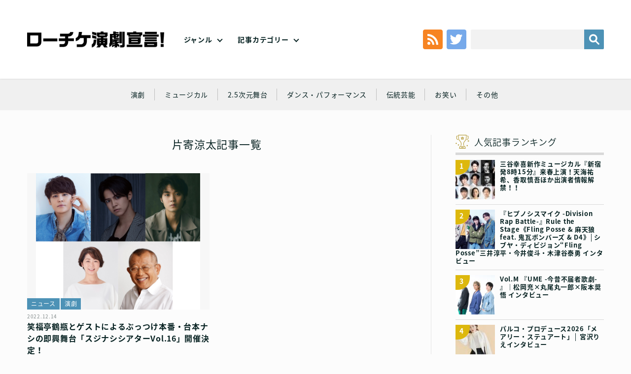

--- FILE ---
content_type: text/html; charset=UTF-8
request_url: https://engekisengen.com/genre/tag/%E7%89%87%E5%AF%84%E6%B6%BC%E5%A4%AA/
body_size: 12817
content:
<!doctype html>
<!--[if lt IE 7]><html dir="ltr" lang="ja" prefix="og: https://ogp.me/ns#" class="no-js lt-ie9 lt-ie8 lt-ie7"><![endif]-->
<!--[if (IE 7)&!(IEMobile)]><html dir="ltr" lang="ja" prefix="og: https://ogp.me/ns#" class="no-js lt-ie9 lt-ie8"><![endif]-->
<!--[if (IE 8)&!(IEMobile)]><html dir="ltr" lang="ja" prefix="og: https://ogp.me/ns#" class="no-js lt-ie9"><![endif]-->
<!--[if gt IE 8]><!--> <html dir="ltr" lang="ja" prefix="og: https://ogp.me/ns#" class="no-js no-svg" xmlns="http://www.w3.org/1999/xhtml" xmlns:og="http://opengraphprotocol.org/schema/" xmlns:fb="http://www.facebook.com/2008/fbml"><!--<![endif]-->
<head>
	
	<!-- Google tag (gtag.js) --> <script async src="https://www.googletagmanager.com/gtag/js?id=G-4RG381K2K6"></script> <script>   window.dataLayer = window.dataLayer || [];   function gtag(){dataLayer.push(arguments);}   gtag('js', new Date());   gtag('config', 'G-4RG381K2K6'); </script>
	
<meta charset="utf-8">
<meta http-equiv="x-ua-compatible" content="ie=edge">
<!-- Mobile -->
<meta name="HandheldFriendly" content="True">
<meta name="MobileOptimized" content="320">
<meta name="viewport" content="width=device-width,initial-scale=1,maximum-scale=1,user-scalable=0" id="viewport">
<!--[if lt IE 9]>
  <script src="https://engekisengen.com/wp-content/themes/engeki/js/html5shiv.js"></script>
  <script src="http://html5shiv.googlecode.com/svn/trunk/html5.js"></script>
  <script src="http://ie7-js.googlecode.com/svn/version/2.1(beta4)/IE9.js"></script>
  <script src="https://css3-mediaqueries-js.googlecode.com/svn/trunk/css3-mediaqueries.js"></script>
  <script src="//api.html5media.info/1.1.8/html5media.min.js"></script>
<![endif]-->
<!--
	Favicons
	http://realfavicongenerator.net/
-->
<!-- <link rel="shortcut icon" href="https://engekisengen.com/wp-content/themes/engeki/img/favicon/favicon.ico">
<link rel="apple-touch-icon" sizes="180x180" href="https://engekisengen.com/wp-content/themes/engeki/img/favicons/apple-touch-icon.png">
<link rel="icon" type="image/png" sizes="32x32" href="https://engekisengen.com/wp-content/themes/engeki/img/favicons/favicon-32x32.png">
<link rel="icon" type="image/png" sizes="16x16" href="https://engekisengen.com/wp-content/themes/engeki/img/favicons/favicon-16x16.png">
<link rel="manifest" href="https://engekisengen.com/wp-content/themes/engeki/img/favicons/manifest.json">
<link rel="mask-icon" href="https://engekisengen.com/wp-content/themes/engeki/img/favicons/safari-pinned-tab.svg" color="#000">
<meta name="msapplication-TileColor" content="#000">
<meta name="msapplication-TileImage" content="https://engekisengen.com/wp-content/themes/engeki/img/favicons/mstile-150x150.png">
<meta name="theme-color" content="#000"> -->
<!-- CSS & Web Font -->
<link href="https://fonts.googleapis.com/earlyaccess/notosansjapanese.css" rel="stylesheet" />
<link href="https://engekisengen.com/wp-content/themes/engeki/css/normalize.css" rel="stylesheet" type="text/css">
<link href="https://engekisengen.com/wp-content/themes/engeki/css/animate.css" rel="stylesheet" type="text/css">
<link href="https://engekisengen.com/wp-content/themes/engeki/style.css" rel="stylesheet" type="text/css">
<!-- Other -->
<link rel="pingback" href="https://engekisengen.com/xmlrpc.php">
<!--
	jQuery
	Get the latest version at…
	File: https://jquery.com/download/
	CDN: https://code.jquery.com/
	All versions: https://code.jquery.com/jquery/
-->
<script src="https://code.jquery.com/jquery-3.3.1.min.js"></script>
<script src="https://code.jquery.com/jquery-migrate-3.0.0.min.js"></script>
<script>window.jQuery || document.write('<script src="https://engekisengen.com/wp-content/themes/engeki/js/jquery-3.3.1.min.js"><\/script>')</script>
<script> if (typeof jQuery.migrateWarnings == 'undefined') document.write('<script src="/vendor/js/jquery-migrate-3.0.0.min.js"><\/script>')</script>
<script>
	// Multi-version handling
	var jQuery3 = jQuery.noConflict(true);
</script>
<title>片寄涼太 | ローチケ演劇宣言！</title>
	<style>img:is([sizes="auto" i], [sizes^="auto," i]) { contain-intrinsic-size: 3000px 1500px }</style>
	
		<!-- All in One SEO 4.5.5 - aioseo.com -->
		<meta name="robots" content="max-image-preview:large" />
		<link rel="canonical" href="https://engekisengen.com/genre/tag/%E7%89%87%E5%AF%84%E6%B6%BC%E5%A4%AA/" />
		<meta name="generator" content="All in One SEO (AIOSEO) 4.5.5" />
		<meta name="google" content="nositelinkssearchbox" />
		<script type="application/ld+json" class="aioseo-schema">
			{"@context":"https:\/\/schema.org","@graph":[{"@type":"BreadcrumbList","@id":"https:\/\/engekisengen.com\/genre\/tag\/%E7%89%87%E5%AF%84%E6%B6%BC%E5%A4%AA\/#breadcrumblist","itemListElement":[{"@type":"ListItem","@id":"https:\/\/engekisengen.com\/#listItem","position":1,"name":"\u5bb6","item":"https:\/\/engekisengen.com\/","nextItem":"https:\/\/engekisengen.com\/genre\/tag\/%e7%89%87%e5%af%84%e6%b6%bc%e5%a4%aa\/#listItem"},{"@type":"ListItem","@id":"https:\/\/engekisengen.com\/genre\/tag\/%e7%89%87%e5%af%84%e6%b6%bc%e5%a4%aa\/#listItem","position":2,"name":"\u7247\u5bc4\u6dbc\u592a","previousItem":"https:\/\/engekisengen.com\/#listItem"}]},{"@type":"CollectionPage","@id":"https:\/\/engekisengen.com\/genre\/tag\/%E7%89%87%E5%AF%84%E6%B6%BC%E5%A4%AA\/#collectionpage","url":"https:\/\/engekisengen.com\/genre\/tag\/%E7%89%87%E5%AF%84%E6%B6%BC%E5%A4%AA\/","name":"\u7247\u5bc4\u6dbc\u592a | \u30ed\u30fc\u30c1\u30b1\u6f14\u5287\u5ba3\u8a00\uff01","inLanguage":"ja","isPartOf":{"@id":"https:\/\/engekisengen.com\/#website"},"breadcrumb":{"@id":"https:\/\/engekisengen.com\/genre\/tag\/%E7%89%87%E5%AF%84%E6%B6%BC%E5%A4%AA\/#breadcrumblist"}},{"@type":"Organization","@id":"https:\/\/engekisengen.com\/#organization","name":"\u30ed\u30fc\u30c1\u30b1\u6f14\u5287\u5ba3\u8a00\uff01","url":"https:\/\/engekisengen.com\/"},{"@type":"WebSite","@id":"https:\/\/engekisengen.com\/#website","url":"https:\/\/engekisengen.com\/","name":"\u30ed\u30fc\u30c1\u30b1\u6f14\u5287\u5ba3\u8a00\uff01","description":"Just another WordPress site","inLanguage":"ja","publisher":{"@id":"https:\/\/engekisengen.com\/#organization"}}]}
		</script>
		<!-- All in One SEO -->

<link rel='dns-prefetch' href='//static.addtoany.com' />
<link rel="alternate" type="application/rss+xml" title="ローチケ演劇宣言！ &raquo; フィード" href="https://engekisengen.com/feed/" />
<link rel="alternate" type="application/rss+xml" title="ローチケ演劇宣言！ &raquo; コメントフィード" href="https://engekisengen.com/comments/feed/" />
<link rel="alternate" type="application/rss+xml" title="ローチケ演劇宣言！ &raquo; 片寄涼太 タグのフィード" href="https://engekisengen.com/genre/tag/%e7%89%87%e5%af%84%e6%b6%bc%e5%a4%aa/feed/" />
<script type="text/javascript">
/* <![CDATA[ */
window._wpemojiSettings = {"baseUrl":"https:\/\/s.w.org\/images\/core\/emoji\/15.0.3\/72x72\/","ext":".png","svgUrl":"https:\/\/s.w.org\/images\/core\/emoji\/15.0.3\/svg\/","svgExt":".svg","source":{"concatemoji":"https:\/\/engekisengen.com\/wp-includes\/js\/wp-emoji-release.min.js?ver=6.7.1"}};
/*! This file is auto-generated */
!function(i,n){var o,s,e;function c(e){try{var t={supportTests:e,timestamp:(new Date).valueOf()};sessionStorage.setItem(o,JSON.stringify(t))}catch(e){}}function p(e,t,n){e.clearRect(0,0,e.canvas.width,e.canvas.height),e.fillText(t,0,0);var t=new Uint32Array(e.getImageData(0,0,e.canvas.width,e.canvas.height).data),r=(e.clearRect(0,0,e.canvas.width,e.canvas.height),e.fillText(n,0,0),new Uint32Array(e.getImageData(0,0,e.canvas.width,e.canvas.height).data));return t.every(function(e,t){return e===r[t]})}function u(e,t,n){switch(t){case"flag":return n(e,"\ud83c\udff3\ufe0f\u200d\u26a7\ufe0f","\ud83c\udff3\ufe0f\u200b\u26a7\ufe0f")?!1:!n(e,"\ud83c\uddfa\ud83c\uddf3","\ud83c\uddfa\u200b\ud83c\uddf3")&&!n(e,"\ud83c\udff4\udb40\udc67\udb40\udc62\udb40\udc65\udb40\udc6e\udb40\udc67\udb40\udc7f","\ud83c\udff4\u200b\udb40\udc67\u200b\udb40\udc62\u200b\udb40\udc65\u200b\udb40\udc6e\u200b\udb40\udc67\u200b\udb40\udc7f");case"emoji":return!n(e,"\ud83d\udc26\u200d\u2b1b","\ud83d\udc26\u200b\u2b1b")}return!1}function f(e,t,n){var r="undefined"!=typeof WorkerGlobalScope&&self instanceof WorkerGlobalScope?new OffscreenCanvas(300,150):i.createElement("canvas"),a=r.getContext("2d",{willReadFrequently:!0}),o=(a.textBaseline="top",a.font="600 32px Arial",{});return e.forEach(function(e){o[e]=t(a,e,n)}),o}function t(e){var t=i.createElement("script");t.src=e,t.defer=!0,i.head.appendChild(t)}"undefined"!=typeof Promise&&(o="wpEmojiSettingsSupports",s=["flag","emoji"],n.supports={everything:!0,everythingExceptFlag:!0},e=new Promise(function(e){i.addEventListener("DOMContentLoaded",e,{once:!0})}),new Promise(function(t){var n=function(){try{var e=JSON.parse(sessionStorage.getItem(o));if("object"==typeof e&&"number"==typeof e.timestamp&&(new Date).valueOf()<e.timestamp+604800&&"object"==typeof e.supportTests)return e.supportTests}catch(e){}return null}();if(!n){if("undefined"!=typeof Worker&&"undefined"!=typeof OffscreenCanvas&&"undefined"!=typeof URL&&URL.createObjectURL&&"undefined"!=typeof Blob)try{var e="postMessage("+f.toString()+"("+[JSON.stringify(s),u.toString(),p.toString()].join(",")+"));",r=new Blob([e],{type:"text/javascript"}),a=new Worker(URL.createObjectURL(r),{name:"wpTestEmojiSupports"});return void(a.onmessage=function(e){c(n=e.data),a.terminate(),t(n)})}catch(e){}c(n=f(s,u,p))}t(n)}).then(function(e){for(var t in e)n.supports[t]=e[t],n.supports.everything=n.supports.everything&&n.supports[t],"flag"!==t&&(n.supports.everythingExceptFlag=n.supports.everythingExceptFlag&&n.supports[t]);n.supports.everythingExceptFlag=n.supports.everythingExceptFlag&&!n.supports.flag,n.DOMReady=!1,n.readyCallback=function(){n.DOMReady=!0}}).then(function(){return e}).then(function(){var e;n.supports.everything||(n.readyCallback(),(e=n.source||{}).concatemoji?t(e.concatemoji):e.wpemoji&&e.twemoji&&(t(e.twemoji),t(e.wpemoji)))}))}((window,document),window._wpemojiSettings);
/* ]]> */
</script>
<style id='wp-emoji-styles-inline-css' type='text/css'>

	img.wp-smiley, img.emoji {
		display: inline !important;
		border: none !important;
		box-shadow: none !important;
		height: 1em !important;
		width: 1em !important;
		margin: 0 0.07em !important;
		vertical-align: -0.1em !important;
		background: none !important;
		padding: 0 !important;
	}
</style>
<link rel='stylesheet' id='wp-block-library-css' href='https://engekisengen.com/wp-includes/css/dist/block-library/style.min.css?ver=6.7.1' type='text/css' media='all' />
<link rel='stylesheet' id='liquid-block-speech-css' href='https://engekisengen.com/wp-content/plugins/liquid-speech-balloon/css/block.css?ver=6.7.1' type='text/css' media='all' />
<style id='classic-theme-styles-inline-css' type='text/css'>
/*! This file is auto-generated */
.wp-block-button__link{color:#fff;background-color:#32373c;border-radius:9999px;box-shadow:none;text-decoration:none;padding:calc(.667em + 2px) calc(1.333em + 2px);font-size:1.125em}.wp-block-file__button{background:#32373c;color:#fff;text-decoration:none}
</style>
<style id='global-styles-inline-css' type='text/css'>
:root{--wp--preset--aspect-ratio--square: 1;--wp--preset--aspect-ratio--4-3: 4/3;--wp--preset--aspect-ratio--3-4: 3/4;--wp--preset--aspect-ratio--3-2: 3/2;--wp--preset--aspect-ratio--2-3: 2/3;--wp--preset--aspect-ratio--16-9: 16/9;--wp--preset--aspect-ratio--9-16: 9/16;--wp--preset--color--black: #000000;--wp--preset--color--cyan-bluish-gray: #abb8c3;--wp--preset--color--white: #ffffff;--wp--preset--color--pale-pink: #f78da7;--wp--preset--color--vivid-red: #cf2e2e;--wp--preset--color--luminous-vivid-orange: #ff6900;--wp--preset--color--luminous-vivid-amber: #fcb900;--wp--preset--color--light-green-cyan: #7bdcb5;--wp--preset--color--vivid-green-cyan: #00d084;--wp--preset--color--pale-cyan-blue: #8ed1fc;--wp--preset--color--vivid-cyan-blue: #0693e3;--wp--preset--color--vivid-purple: #9b51e0;--wp--preset--gradient--vivid-cyan-blue-to-vivid-purple: linear-gradient(135deg,rgba(6,147,227,1) 0%,rgb(155,81,224) 100%);--wp--preset--gradient--light-green-cyan-to-vivid-green-cyan: linear-gradient(135deg,rgb(122,220,180) 0%,rgb(0,208,130) 100%);--wp--preset--gradient--luminous-vivid-amber-to-luminous-vivid-orange: linear-gradient(135deg,rgba(252,185,0,1) 0%,rgba(255,105,0,1) 100%);--wp--preset--gradient--luminous-vivid-orange-to-vivid-red: linear-gradient(135deg,rgba(255,105,0,1) 0%,rgb(207,46,46) 100%);--wp--preset--gradient--very-light-gray-to-cyan-bluish-gray: linear-gradient(135deg,rgb(238,238,238) 0%,rgb(169,184,195) 100%);--wp--preset--gradient--cool-to-warm-spectrum: linear-gradient(135deg,rgb(74,234,220) 0%,rgb(151,120,209) 20%,rgb(207,42,186) 40%,rgb(238,44,130) 60%,rgb(251,105,98) 80%,rgb(254,248,76) 100%);--wp--preset--gradient--blush-light-purple: linear-gradient(135deg,rgb(255,206,236) 0%,rgb(152,150,240) 100%);--wp--preset--gradient--blush-bordeaux: linear-gradient(135deg,rgb(254,205,165) 0%,rgb(254,45,45) 50%,rgb(107,0,62) 100%);--wp--preset--gradient--luminous-dusk: linear-gradient(135deg,rgb(255,203,112) 0%,rgb(199,81,192) 50%,rgb(65,88,208) 100%);--wp--preset--gradient--pale-ocean: linear-gradient(135deg,rgb(255,245,203) 0%,rgb(182,227,212) 50%,rgb(51,167,181) 100%);--wp--preset--gradient--electric-grass: linear-gradient(135deg,rgb(202,248,128) 0%,rgb(113,206,126) 100%);--wp--preset--gradient--midnight: linear-gradient(135deg,rgb(2,3,129) 0%,rgb(40,116,252) 100%);--wp--preset--font-size--small: 13px;--wp--preset--font-size--medium: 20px;--wp--preset--font-size--large: 36px;--wp--preset--font-size--x-large: 42px;--wp--preset--spacing--20: 0.44rem;--wp--preset--spacing--30: 0.67rem;--wp--preset--spacing--40: 1rem;--wp--preset--spacing--50: 1.5rem;--wp--preset--spacing--60: 2.25rem;--wp--preset--spacing--70: 3.38rem;--wp--preset--spacing--80: 5.06rem;--wp--preset--shadow--natural: 6px 6px 9px rgba(0, 0, 0, 0.2);--wp--preset--shadow--deep: 12px 12px 50px rgba(0, 0, 0, 0.4);--wp--preset--shadow--sharp: 6px 6px 0px rgba(0, 0, 0, 0.2);--wp--preset--shadow--outlined: 6px 6px 0px -3px rgba(255, 255, 255, 1), 6px 6px rgba(0, 0, 0, 1);--wp--preset--shadow--crisp: 6px 6px 0px rgba(0, 0, 0, 1);}:where(.is-layout-flex){gap: 0.5em;}:where(.is-layout-grid){gap: 0.5em;}body .is-layout-flex{display: flex;}.is-layout-flex{flex-wrap: wrap;align-items: center;}.is-layout-flex > :is(*, div){margin: 0;}body .is-layout-grid{display: grid;}.is-layout-grid > :is(*, div){margin: 0;}:where(.wp-block-columns.is-layout-flex){gap: 2em;}:where(.wp-block-columns.is-layout-grid){gap: 2em;}:where(.wp-block-post-template.is-layout-flex){gap: 1.25em;}:where(.wp-block-post-template.is-layout-grid){gap: 1.25em;}.has-black-color{color: var(--wp--preset--color--black) !important;}.has-cyan-bluish-gray-color{color: var(--wp--preset--color--cyan-bluish-gray) !important;}.has-white-color{color: var(--wp--preset--color--white) !important;}.has-pale-pink-color{color: var(--wp--preset--color--pale-pink) !important;}.has-vivid-red-color{color: var(--wp--preset--color--vivid-red) !important;}.has-luminous-vivid-orange-color{color: var(--wp--preset--color--luminous-vivid-orange) !important;}.has-luminous-vivid-amber-color{color: var(--wp--preset--color--luminous-vivid-amber) !important;}.has-light-green-cyan-color{color: var(--wp--preset--color--light-green-cyan) !important;}.has-vivid-green-cyan-color{color: var(--wp--preset--color--vivid-green-cyan) !important;}.has-pale-cyan-blue-color{color: var(--wp--preset--color--pale-cyan-blue) !important;}.has-vivid-cyan-blue-color{color: var(--wp--preset--color--vivid-cyan-blue) !important;}.has-vivid-purple-color{color: var(--wp--preset--color--vivid-purple) !important;}.has-black-background-color{background-color: var(--wp--preset--color--black) !important;}.has-cyan-bluish-gray-background-color{background-color: var(--wp--preset--color--cyan-bluish-gray) !important;}.has-white-background-color{background-color: var(--wp--preset--color--white) !important;}.has-pale-pink-background-color{background-color: var(--wp--preset--color--pale-pink) !important;}.has-vivid-red-background-color{background-color: var(--wp--preset--color--vivid-red) !important;}.has-luminous-vivid-orange-background-color{background-color: var(--wp--preset--color--luminous-vivid-orange) !important;}.has-luminous-vivid-amber-background-color{background-color: var(--wp--preset--color--luminous-vivid-amber) !important;}.has-light-green-cyan-background-color{background-color: var(--wp--preset--color--light-green-cyan) !important;}.has-vivid-green-cyan-background-color{background-color: var(--wp--preset--color--vivid-green-cyan) !important;}.has-pale-cyan-blue-background-color{background-color: var(--wp--preset--color--pale-cyan-blue) !important;}.has-vivid-cyan-blue-background-color{background-color: var(--wp--preset--color--vivid-cyan-blue) !important;}.has-vivid-purple-background-color{background-color: var(--wp--preset--color--vivid-purple) !important;}.has-black-border-color{border-color: var(--wp--preset--color--black) !important;}.has-cyan-bluish-gray-border-color{border-color: var(--wp--preset--color--cyan-bluish-gray) !important;}.has-white-border-color{border-color: var(--wp--preset--color--white) !important;}.has-pale-pink-border-color{border-color: var(--wp--preset--color--pale-pink) !important;}.has-vivid-red-border-color{border-color: var(--wp--preset--color--vivid-red) !important;}.has-luminous-vivid-orange-border-color{border-color: var(--wp--preset--color--luminous-vivid-orange) !important;}.has-luminous-vivid-amber-border-color{border-color: var(--wp--preset--color--luminous-vivid-amber) !important;}.has-light-green-cyan-border-color{border-color: var(--wp--preset--color--light-green-cyan) !important;}.has-vivid-green-cyan-border-color{border-color: var(--wp--preset--color--vivid-green-cyan) !important;}.has-pale-cyan-blue-border-color{border-color: var(--wp--preset--color--pale-cyan-blue) !important;}.has-vivid-cyan-blue-border-color{border-color: var(--wp--preset--color--vivid-cyan-blue) !important;}.has-vivid-purple-border-color{border-color: var(--wp--preset--color--vivid-purple) !important;}.has-vivid-cyan-blue-to-vivid-purple-gradient-background{background: var(--wp--preset--gradient--vivid-cyan-blue-to-vivid-purple) !important;}.has-light-green-cyan-to-vivid-green-cyan-gradient-background{background: var(--wp--preset--gradient--light-green-cyan-to-vivid-green-cyan) !important;}.has-luminous-vivid-amber-to-luminous-vivid-orange-gradient-background{background: var(--wp--preset--gradient--luminous-vivid-amber-to-luminous-vivid-orange) !important;}.has-luminous-vivid-orange-to-vivid-red-gradient-background{background: var(--wp--preset--gradient--luminous-vivid-orange-to-vivid-red) !important;}.has-very-light-gray-to-cyan-bluish-gray-gradient-background{background: var(--wp--preset--gradient--very-light-gray-to-cyan-bluish-gray) !important;}.has-cool-to-warm-spectrum-gradient-background{background: var(--wp--preset--gradient--cool-to-warm-spectrum) !important;}.has-blush-light-purple-gradient-background{background: var(--wp--preset--gradient--blush-light-purple) !important;}.has-blush-bordeaux-gradient-background{background: var(--wp--preset--gradient--blush-bordeaux) !important;}.has-luminous-dusk-gradient-background{background: var(--wp--preset--gradient--luminous-dusk) !important;}.has-pale-ocean-gradient-background{background: var(--wp--preset--gradient--pale-ocean) !important;}.has-electric-grass-gradient-background{background: var(--wp--preset--gradient--electric-grass) !important;}.has-midnight-gradient-background{background: var(--wp--preset--gradient--midnight) !important;}.has-small-font-size{font-size: var(--wp--preset--font-size--small) !important;}.has-medium-font-size{font-size: var(--wp--preset--font-size--medium) !important;}.has-large-font-size{font-size: var(--wp--preset--font-size--large) !important;}.has-x-large-font-size{font-size: var(--wp--preset--font-size--x-large) !important;}
:where(.wp-block-post-template.is-layout-flex){gap: 1.25em;}:where(.wp-block-post-template.is-layout-grid){gap: 1.25em;}
:where(.wp-block-columns.is-layout-flex){gap: 2em;}:where(.wp-block-columns.is-layout-grid){gap: 2em;}
:root :where(.wp-block-pullquote){font-size: 1.5em;line-height: 1.6;}
</style>
<link rel='stylesheet' id='wordpress-popular-posts-css-css' href='https://engekisengen.com/wp-content/plugins/wordpress-popular-posts/assets/css/wpp.css?ver=6.4.0' type='text/css' media='all' />
<link rel='stylesheet' id='addtoany-css' href='https://engekisengen.com/wp-content/plugins/add-to-any/addtoany.min.css?ver=1.16' type='text/css' media='all' />
<script type="text/javascript" id="addtoany-core-js-before">
/* <![CDATA[ */
window.a2a_config=window.a2a_config||{};a2a_config.callbacks=[];a2a_config.overlays=[];a2a_config.templates={};a2a_localize = {
	Share: "共有",
	Save: "ブックマーク",
	Subscribe: "購読",
	Email: "メール",
	Bookmark: "ブックマーク",
	ShowAll: "すべて表示する",
	ShowLess: "小さく表示する",
	FindServices: "サービスを探す",
	FindAnyServiceToAddTo: "追加するサービスを今すぐ探す",
	PoweredBy: "Powered by",
	ShareViaEmail: "メールでシェアする",
	SubscribeViaEmail: "メールで購読する",
	BookmarkInYourBrowser: "ブラウザにブックマーク",
	BookmarkInstructions: "このページをブックマークするには、 Ctrl+D または \u2318+D を押下。",
	AddToYourFavorites: "お気に入りに追加",
	SendFromWebOrProgram: "任意のメールアドレスまたはメールプログラムから送信",
	EmailProgram: "メールプログラム",
	More: "詳細&#8230;",
	ThanksForSharing: "共有ありがとうございます !",
	ThanksForFollowing: "フォローありがとうございます !"
};
/* ]]> */
</script>
<script type="text/javascript" async src="https://static.addtoany.com/menu/page.js" id="addtoany-core-js"></script>
<script type="text/javascript" src="https://engekisengen.com/wp-includes/js/jquery/jquery.min.js?ver=3.7.1" id="jquery-core-js"></script>
<script type="text/javascript" src="https://engekisengen.com/wp-includes/js/jquery/jquery-migrate.min.js?ver=3.4.1" id="jquery-migrate-js"></script>
<script type="text/javascript" async src="https://engekisengen.com/wp-content/plugins/add-to-any/addtoany.min.js?ver=1.1" id="addtoany-jquery-js"></script>
<script type="application/json" id="wpp-json">

{"sampling_active":0,"sampling_rate":100,"ajax_url":"https:\/\/engekisengen.com\/wp-json\/wordpress-popular-posts\/v1\/popular-posts","api_url":"https:\/\/engekisengen.com\/wp-json\/wordpress-popular-posts","ID":0,"token":"98ec06b798","lang":0,"debug":0}

</script>
<script type="text/javascript" src="https://engekisengen.com/wp-content/plugins/wordpress-popular-posts/assets/js/wpp.min.js?ver=6.4.0" id="wpp-js-js"></script>
<link rel="https://api.w.org/" href="https://engekisengen.com/wp-json/" /><link rel="alternate" title="JSON" type="application/json" href="https://engekisengen.com/wp-json/wp/v2/tags/4589" /><link rel="EditURI" type="application/rsd+xml" title="RSD" href="https://engekisengen.com/xmlrpc.php?rsd" />
<style type="text/css">.liquid-speech-balloon-00 .liquid-speech-balloon-avatar { background-image: url("https://engekisengen.com/wp-content/uploads/2022/02/toumei.png"); } .liquid-speech-balloon-01 .liquid-speech-balloon-avatar { background-image: url("https://engekisengen.com/wp-content/uploads/2022/02/thumb_shira.png"); } .liquid-speech-balloon-02 .liquid-speech-balloon-avatar { background-image: url("https://engekisengen.com/wp-content/uploads/2022/02/thumb_ozawa.png"); } .liquid-speech-balloon-03 .liquid-speech-balloon-avatar { background-image: url("https://engekisengen.com/wp-content/uploads/2022/02/thumb____.png"); } .liquid-speech-balloon-04 .liquid-speech-balloon-avatar { background-image: url("https://engekisengen.com/wp-content/uploads/2026/01/katagirimiho2.png"); } .liquid-speech-balloon-05 .liquid-speech-balloon-avatar { background-image: url("https://engekisengen.com/wp-content/uploads/2022/08/4a76b158301c98d96ad924d75ea80abd.png"); } .liquid-speech-balloon-06 .liquid-speech-balloon-avatar { background-image: url("https://engekisengen.com/wp-content/uploads/2022/02/thumb_tokunaga.png"); } .liquid-speech-balloon-07 .liquid-speech-balloon-avatar { background-image: url("https://engekisengen.com/wp-content/uploads/2022/02/thumb_kono.png"); } .liquid-speech-balloon-08 .liquid-speech-balloon-avatar { background-image: url("https://engekisengen.com/wp-content/uploads/2022/02/thumb_nakagawa.png"); } .liquid-speech-balloon-09 .liquid-speech-balloon-avatar { background-image: url("https://engekisengen.com/wp-content/uploads/2022/04/Micros.png"); } .liquid-speech-balloon-10 .liquid-speech-balloon-avatar { background-image: url("https://engekisengen.com/wp-content/uploads/2022/02/thumb__.png"); } .liquid-speech-balloon-11 .liquid-speech-balloon-avatar { background-image: url("https://engekisengen.com/wp-content/uploads/2022/02/thumb_maru.png"); } .liquid-speech-balloon-12 .liquid-speech-balloon-avatar { background-image: url("https://engekisengen.com/wp-content/uploads/2022/02/thumb_ta.png"); } .liquid-speech-balloon-13 .liquid-speech-balloon-avatar { background-image: url("https://engekisengen.com/wp-content/uploads/2022/02/thumb_yokokawa.png"); } .liquid-speech-balloon-14 .liquid-speech-balloon-avatar { background-image: url("https://engekisengen.com/wp-content/uploads/2022/02/thumb_oouchi.png"); } .liquid-speech-balloon-15 .liquid-speech-balloon-avatar { background-image: url("https://engekisengen.com/wp-content/uploads/2022/07/2cd61c210f71ca825ebc9c1aef90884c-1.png"); } .liquid-speech-balloon-16 .liquid-speech-balloon-avatar { background-image: url("https://engekisengen.com/wp-content/uploads/2022/03/yamazakikenta.png"); } .liquid-speech-balloon-17 .liquid-speech-balloon-avatar { background-image: url("https://engekisengen.com/wp-content/uploads/2022/04/iwamura.png"); } .liquid-speech-balloon-18 .liquid-speech-balloon-avatar { background-image: url("https://engekisengen.com/wp-content/uploads/2025/01/3da91e373a1d5f5ed112510c9f311967.jpg"); } .liquid-speech-balloon-19 .liquid-speech-balloon-avatar { background-image: url("https://engekisengen.com/wp-content/uploads/2022/11/79c48a9b277caafbbb8975c34885c8cb.jpg"); } .liquid-speech-balloon-20 .liquid-speech-balloon-avatar { background-image: url("https://engekisengen.com/wp-content/uploads/2023/01/e43536bf3f028f13c472819df1daf507.png"); } .liquid-speech-balloon-21 .liquid-speech-balloon-avatar { background-image: url("https://engekisengen.com/wp-content/uploads/2023/04/d3039070-e406-47b9-983f-91c383b7a426.jpg"); } .liquid-speech-balloon-22 .liquid-speech-balloon-avatar { background-image: url("https://engekisengen.com/wp-content/uploads/2023/07/igita01.jpg"); } .liquid-speech-balloon-23 .liquid-speech-balloon-avatar { background-image: url("https://engekisengen.com/wp-content/uploads/2023/07/061385699b3ca887b4a0e9f4772dd331.jpg"); } .liquid-speech-balloon-24 .liquid-speech-balloon-avatar { background-image: url("https://engekisengen.com/wp-content/uploads/2023/07/534457e0b109cf40caf152d4607ce44a.jpg"); } .liquid-speech-balloon-25 .liquid-speech-balloon-avatar { background-image: url("https://engekisengen.com/wp-content/uploads/2023/09/dc3906fa36975677399f54888b6184b8.jpg"); } .liquid-speech-balloon-26 .liquid-speech-balloon-avatar { background-image: url("https://engekisengen.com/wp-content/uploads/2023/09/d7061221202d1bd30481986e81bdd31d.jpg"); } .liquid-speech-balloon-27 .liquid-speech-balloon-avatar { background-image: url("https://engekisengen.com/wp-content/uploads/2023/09/7a9189f5e1db645f539012921bb19c42.jpg"); } .liquid-speech-balloon-28 .liquid-speech-balloon-avatar { background-image: url("https://engekisengen.com/wp-content/uploads/2023/09/9261e2e7dd2f2dc153de8a70f894132f.jpg"); } .liquid-speech-balloon-29 .liquid-speech-balloon-avatar { background-image: url("https://engekisengen.com/wp-content/uploads/2023/12/a52c122989b1c6ee53371cb9ac4d6deb.jpg"); } .liquid-speech-balloon-30 .liquid-speech-balloon-avatar { background-image: url("https://engekisengen.com/wp-content/uploads/2024/02/71e31d897b00aaecf7782fb24cbfed7d.jpg"); } .liquid-speech-balloon-31 .liquid-speech-balloon-avatar { background-image: url("https://engekisengen.com/wp-content/uploads/2024/07/fbecf03019a75c41d6d4ebee1c95e157.jpg"); } .liquid-speech-balloon-32 .liquid-speech-balloon-avatar { background-image: url("https://engekisengen.com/wp-content/uploads/2025/03/c45a4b75da918aa8e79972fd2c8d6e26.jpg"); } .liquid-speech-balloon-33 .liquid-speech-balloon-avatar { background-image: url("https://engekisengen.com/wp-content/uploads/2025/07/ogura.jpg"); } .liquid-speech-balloon-34 .liquid-speech-balloon-avatar { background-image: url("https://engekisengen.com/wp-content/uploads/2025/07/n00.jpg"); } .liquid-speech-balloon-35 .liquid-speech-balloon-avatar { background-image: url("https://engekisengen.com/wp-content/uploads/2025/12/icon.jpg"); } .liquid-speech-balloon-36 .liquid-speech-balloon-avatar { background-image: url("https://engekisengen.com/wp-content/uploads/2025/12/4b7fa4457c81aebc894c46fbd8f086fd-2.jpg"); } .liquid-speech-balloon-01 .liquid-speech-balloon-avatar::after { content: "白"; } .liquid-speech-balloon-02 .liquid-speech-balloon-avatar::after { content: "小沢道成"; } .liquid-speech-balloon-03 .liquid-speech-balloon-avatar::after { content: "安藤玉恵"; } .liquid-speech-balloon-04 .liquid-speech-balloon-avatar::after { content: "片桐美穂"; } .liquid-speech-balloon-05 .liquid-speech-balloon-avatar::after { content: "田代明"; } .liquid-speech-balloon-06 .liquid-speech-balloon-avatar::after { content: "徳永京子"; } .liquid-speech-balloon-07 .liquid-speech-balloon-avatar::after { content: "河野桃子"; } .liquid-speech-balloon-08 .liquid-speech-balloon-avatar::after { content: "中川實穗"; } .liquid-speech-balloon-09 .liquid-speech-balloon-avatar::after { content: "古内かほ"; } .liquid-speech-balloon-10 .liquid-speech-balloon-avatar::after { content: "マロ"; } .liquid-speech-balloon-11 .liquid-speech-balloon-avatar::after { content: "まる"; } .liquid-speech-balloon-12 .liquid-speech-balloon-avatar::after { content: "た"; } .liquid-speech-balloon-13 .liquid-speech-balloon-avatar::after { content: "横川良明"; } .liquid-speech-balloon-14 .liquid-speech-balloon-avatar::after { content: "大内弓子"; } .liquid-speech-balloon-15 .liquid-speech-balloon-avatar::after { content: "日高ボブ美"; } .liquid-speech-balloon-16 .liquid-speech-balloon-avatar::after { content: "山崎健太"; } .liquid-speech-balloon-17 .liquid-speech-balloon-avatar::after { content: "岩村美佳"; } .liquid-speech-balloon-18 .liquid-speech-balloon-avatar::after { content: "東野良平"; } .liquid-speech-balloon-19 .liquid-speech-balloon-avatar::after { content: "海路"; } .liquid-speech-balloon-20 .liquid-speech-balloon-avatar::after { content: "高野ゆらこ"; } .liquid-speech-balloon-21 .liquid-speech-balloon-avatar::after { content: "萩田頌豊与"; } .liquid-speech-balloon-22 .liquid-speech-balloon-avatar::after { content: "異儀田夏葉"; } .liquid-speech-balloon-23 .liquid-speech-balloon-avatar::after { content: "釣木文恵"; } .liquid-speech-balloon-24 .liquid-speech-balloon-avatar::after { content: "井ノ口裕子"; } .liquid-speech-balloon-25 .liquid-speech-balloon-avatar::after { content: "瀬戸さおり"; } .liquid-speech-balloon-26 .liquid-speech-balloon-avatar::after { content: "菅原永二"; } .liquid-speech-balloon-27 .liquid-speech-balloon-avatar::after { content: "青柳翔"; } .liquid-speech-balloon-28 .liquid-speech-balloon-avatar::after { content: "高橋惠子"; } .liquid-speech-balloon-29 .liquid-speech-balloon-avatar::after { content: "佐久間麻由"; } .liquid-speech-balloon-30 .liquid-speech-balloon-avatar::after { content: "滑川喬樹"; } .liquid-speech-balloon-31 .liquid-speech-balloon-avatar::after { content: "野田慈伸"; } .liquid-speech-balloon-32 .liquid-speech-balloon-avatar::after { content: "吉永美和子"; } .liquid-speech-balloon-33 .liquid-speech-balloon-avatar::after { content: "尾倉ケント"; } .liquid-speech-balloon-34 .liquid-speech-balloon-avatar::after { content: "サンプル"; } .liquid-speech-balloon-35 .liquid-speech-balloon-avatar::after { content: "椎木樹人"; } .liquid-speech-balloon-36 .liquid-speech-balloon-avatar::after { content: "尾崎優人"; } </style>
            <style id="wpp-loading-animation-styles">@-webkit-keyframes bgslide{from{background-position-x:0}to{background-position-x:-200%}}@keyframes bgslide{from{background-position-x:0}to{background-position-x:-200%}}.wpp-widget-placeholder,.wpp-widget-block-placeholder,.wpp-shortcode-placeholder{margin:0 auto;width:60px;height:3px;background:#dd3737;background:linear-gradient(90deg,#dd3737 0%,#571313 10%,#dd3737 100%);background-size:200% auto;border-radius:3px;-webkit-animation:bgslide 1s infinite linear;animation:bgslide 1s infinite linear}</style>
            <link rel="icon" href="https://engekisengen.com/wp-content/uploads/2023/07/logo_230710-120x120.ico" sizes="32x32" />
<link rel="icon" href="https://engekisengen.com/wp-content/uploads/2023/07/logo_230710.ico" sizes="192x192" />
<link rel="apple-touch-icon" href="https://engekisengen.com/wp-content/uploads/2023/07/logo_230710.ico" />
<meta name="msapplication-TileImage" content="https://engekisengen.com/wp-content/uploads/2023/07/logo_230710.ico" />
		<style type="text/css" id="wp-custom-css">
			ul.sub_nav li {
    padding: 0 20px;
}

		</style>
		<link href="https://engekisengen.com/wp-content/themes/engeki/override.css" rel="stylesheet" type="text/css">

</head>
<body class="archive tag tag-4589" itemscope itemtype="http://schema.org/WebPage"  oncontextmenu="return false;">

<!--[if lt IE 8]>
	<p class="browserupgrade">You are using an <strong>outdated</strong> browser. Please <a href="http://browsehappy.com/">upgrade your browser</a> to improve your experience.</p>
<![endif]-->

<!-- Root -->
<div id="root" class="root">

	
<!-- Header -->
<header role="banner" id="header" class="header">
	<div class="inner">
		<!-- Logo -->
		<h1>
			<a href="/" class="logo"><img src="https://engekisengen.com/wp-content/themes/engeki/img/logo.png" alt=""></a>
		</h1>

		<!-- Menu Toggle -->
		<div id="nav-toggle" class="sp">
			<span></span><span></span><span></span>
		</div>
		<!-- Search Toggle -->
		<div id="search-toggle" class="sp">
			<img width="27px" src="https://engekisengen.com/wp-content/themes/engeki/img/header/search-toggle.svg" alt="検索">
		</div>

		<!-- Dropdown Navigation -->
		<nav role="navigation" id="g_nav">
			<ul id="menu-genre" class="g_nav_ul"><li id="menu-item-84" class="arrow menu-item menu-item-type-custom menu-item-object-custom menu-item-has-children menu-item-84"><a>ジャンル</a>
<ul class="sub-menu">
	<li id="menu-item-82" class="menu-item menu-item-type-taxonomy menu-item-object-genre menu-item-82"><a href="https://engekisengen.com/genre/genre/play/">演劇</a></li>
	<li id="menu-item-80" class="menu-item menu-item-type-taxonomy menu-item-object-genre menu-item-80"><a href="https://engekisengen.com/genre/genre/musical/">ミュージカル</a></li>
	<li id="menu-item-77" class="menu-item menu-item-type-taxonomy menu-item-object-genre menu-item-77"><a href="https://engekisengen.com/genre/genre/2_5d/">2.5次元舞台</a></li>
	<li id="menu-item-83" class="isLong menu-item menu-item-type-taxonomy menu-item-object-genre menu-item-83"><a href="https://engekisengen.com/genre/genre/dance-performance/">ダンス・パフォーマンス</a></li>
	<li id="menu-item-81" class="menu-item menu-item-type-taxonomy menu-item-object-genre menu-item-81"><a href="https://engekisengen.com/genre/genre/tranditional/">伝統芸能</a></li>
	<li id="menu-item-78" class="menu-item menu-item-type-taxonomy menu-item-object-genre menu-item-78"><a href="https://engekisengen.com/genre/genre/comedy/">お笑い</a></li>
	<li id="menu-item-92087" class="isLong menu-item menu-item-type-taxonomy menu-item-object-genre menu-item-92087"><a href="https://engekisengen.com/genre/genre/engekisengenbeta/">演劇宣言β版記事</a></li>
	<li id="menu-item-79" class="menu-item menu-item-type-taxonomy menu-item-object-genre menu-item-79"><a href="https://engekisengen.com/genre/genre/other/">その他</a></li>
</ul>
</li>
</ul><ul id="menu-category" class="g_nav_ul"><li id="menu-item-76" class="arrow menu-item menu-item-type-custom menu-item-object-custom menu-item-has-children menu-item-76"><a>記事カテゴリー</a>
<ul class="sub-menu">
	<li id="menu-item-73" class="menu-item menu-item-type-taxonomy menu-item-object-category menu-item-73"><a href="https://engekisengen.com/genre/category/news/">ニュース</a></li>
	<li id="menu-item-72" class="menu-item menu-item-type-taxonomy menu-item-object-category menu-item-72"><a href="https://engekisengen.com/genre/category/interview/">インタビュー</a></li>
	<li id="menu-item-75" class="menu-item menu-item-type-taxonomy menu-item-object-category menu-item-75"><a href="https://engekisengen.com/genre/category/column/">連載</a></li>
	<li id="menu-item-74" class="menu-item menu-item-type-taxonomy menu-item-object-category menu-item-74"><a href="https://engekisengen.com/genre/category/report/">レポート</a></li>
	<li id="menu-item-11523" class="menu-item menu-item-type-taxonomy menu-item-object-category menu-item-11523"><a href="https://engekisengen.com/genre/category/ticket-info/">チケット情報</a></li>
	<li id="menu-item-92088" class="menu-item menu-item-type-taxonomy menu-item-object-category menu-item-92088"><a href="https://engekisengen.com/genre/category/archive/">アーカイブ</a></li>
</ul>
</li>
</ul>			<div class="g_nav_sns">
				<a class="g_nav_sns-a" href="/feed/" target="_blank"><img width="40px" src="https://engekisengen.com/wp-content/themes/engeki/img/header/rss.svg" alt="RSS"></a>
				<a class="g_nav_sns-a" href="https://twitter.com/l_tike_stage" target="_blank"><img width="40px" src="https://engekisengen.com/wp-content/themes/engeki/img/header/twitter.svg" alt="Twitter"></a>
			</div><!-- .g_navi-sns -->
		</nav>

		<!-- Search -->
		<form id="header-form" class="header-form" role="search" method="get" action="https://engekisengen.com/">
			<a href="/feed/" target="_blank"><img src="https://engekisengen.com/wp-content/themes/engeki/img/header/rss.svg" alt="RSS"></a>
			<a href="https://twitter.com/l_tike_stage" target="_blank"><img src="https://engekisengen.com/wp-content/themes/engeki/img/header/twitter.svg" alt="Twitter"></a>
			<input type="search" name="s"><button type="submit"><img src="https://engekisengen.com/wp-content/themes/engeki/img/header/search.svg" alt="キーワード検索"></button>
			<!-- <input type="search" name="s"><input type="image" src="https://engekisengen.com/wp-content/themes/engeki/img/header/search.svg" alt="キーワード検索"> -->
		</form>

	</div><!-- .inner -->
</header>	
	<!-- Sub Navigation -->
	<nav id="sub_nav" class="wow fadeIn" data-wow-duration="1.5s">
		<ul id="menu-sub-navigation" class="sub_nav"><li id="menu-item-99" class="menu-item menu-item-type-taxonomy menu-item-object-genre menu-item-99"><a href="https://engekisengen.com/genre/genre/play/">演劇</a></li>
<li id="menu-item-97" class="menu-item menu-item-type-taxonomy menu-item-object-genre menu-item-97"><a href="https://engekisengen.com/genre/genre/musical/">ミュージカル</a></li>
<li id="menu-item-93" class="menu-item menu-item-type-taxonomy menu-item-object-genre menu-item-93"><a href="https://engekisengen.com/genre/genre/2_5d/">2.5次元舞台</a></li>
<li id="menu-item-96" class="menu-item menu-item-type-taxonomy menu-item-object-genre menu-item-96"><a href="https://engekisengen.com/genre/genre/dance-performance/">ダンス・パフォーマンス</a></li>
<li id="menu-item-98" class="menu-item menu-item-type-taxonomy menu-item-object-genre menu-item-98"><a href="https://engekisengen.com/genre/genre/tranditional/">伝統芸能</a></li>
<li id="menu-item-94" class="menu-item menu-item-type-taxonomy menu-item-object-genre menu-item-94"><a href="https://engekisengen.com/genre/genre/comedy/">お笑い</a></li>
<li id="menu-item-95" class="menu-item menu-item-type-taxonomy menu-item-object-genre menu-item-95"><a href="https://engekisengen.com/genre/genre/other/">その他</a></li>
</ul>	</nav><!-- #sub_nav -->

	<!-- Main -->
		<main id="main" class="normal" role="main">
		<div class="inner clearfix">
<div class="contents">

	<section class="post_list">
				<h2 class="headline"><span>片寄涼太記事一覧</span></h2>
		<div class="posts-row">
			
<div class="post_box wow fadeIn" data-wow-duration="1.5s">
	<div class="thumb">
		<a class="thumb-a" href="https://engekisengen.com/genre/play/48242/" title="笑福亭鶴瓶とゲストによるぶっつけ本番・台本ナシの即興舞台「スジナシシアターVol.16」開催決定！">
			<img width="770" height="641" src="https://engekisengen.com/wp-content/uploads/2022/12/20221214_suji001-770x641.png" class="attachment-large size-large wp-post-image" alt="" decoding="async" fetchpriority="high" srcset="https://engekisengen.com/wp-content/uploads/2022/12/20221214_suji001-770x641.png 770w, https://engekisengen.com/wp-content/uploads/2022/12/20221214_suji001-370x308.png 370w, https://engekisengen.com/wp-content/uploads/2022/12/20221214_suji001.png 950w" sizes="(max-width: 770px) 100vw, 770px" />		</a>
		<ul class="cat">
			<li><a href="https://engekisengen.com/genre/category/news/">ニュース</a></li><li><a href="https://engekisengen.com/genre/genre/play/">演劇</a></li>		</ul>
	</div><!-- .thumb -->
	<p class="date">2022.12.14</p>
	<h3>
		<a href="https://engekisengen.com/genre/play/48242/" title="笑福亭鶴瓶とゲストによるぶっつけ本番・台本ナシの即興舞台「スジナシシアターVol.16」開催決定！">
			笑福亭鶴瓶とゲストによるぶっつけ本番・台本ナシの即興舞台「スジナシシアターVol.16」開催決定！		</a>
	</h3>
	<p class="post_read">今回は浅草公会堂で開催！ ゲストに宮野真守、片寄涼太、磯村勇斗が決定！ 笑福亭鶴瓶とゲストが、その日…</p>
</div>		</div><!-- .posts-row -->

		
	</section>
</div><!-- .contents -->


<!-- Side Menu -->
<aside class="sidebar" role="complementary">
	<nav class="sidebar-tab-nav">
		<ul>
			<li class="sidebar-tab-btn ranking focus" data-target="0"><span>人気記事</span></li>
			<li class="sidebar-tab-btn recommend" data-target="1"><span>オススメ記事</span></li>
		</ul>
	</nav><!-- .sidebar-tab-nav -->
	<div class="sidebar-inner clearfix">
		<section id="block-2" class="widget-sect widget_block"><div class="widget popular-posts"><h2 class="headline2">人気記事ランキング</h2><div class="wpp-list">
<div class="wpp">
  <a href="https://engekisengen.com/genre/musical/119866/" target="_self"><img src="https://engekisengen.com/wp-content/uploads/wordpress-popular-posts/119866-featured-80x80.jpg" srcset="https://engekisengen.com/wp-content/uploads/wordpress-popular-posts/119866-featured-80x80.jpg, https://engekisengen.com/wp-content/uploads/wordpress-popular-posts/119866-featured-80x80@1.5x.jpg 1.5x, https://engekisengen.com/wp-content/uploads/wordpress-popular-posts/119866-featured-80x80@2x.jpg 2x, https://engekisengen.com/wp-content/uploads/wordpress-popular-posts/119866-featured-80x80@2.5x.jpg 2.5x, https://engekisengen.com/wp-content/uploads/wordpress-popular-posts/119866-featured-80x80@3x.jpg 3x" width="80" height="80" alt="" class="wpp-thumbnail wpp_featured wpp_cached_thumb" decoding="async" loading="lazy"></a>
  <h4><a href="https://engekisengen.com/genre/musical/119866/" class="wpp-post-title" target="_self">三谷幸喜新作ミュージカル『新宿発8時15分』来春上演！天海祐希、香取慎吾ほか出演者情報解禁！！</a></h4>
</div>
<div class="wpp">
  <a href="https://engekisengen.com/genre/2_5d/124451/" target="_self"><img src="https://engekisengen.com/wp-content/uploads/wordpress-popular-posts/124451-featured-80x80.jpg" srcset="https://engekisengen.com/wp-content/uploads/wordpress-popular-posts/124451-featured-80x80.jpg, https://engekisengen.com/wp-content/uploads/wordpress-popular-posts/124451-featured-80x80@1.5x.jpg 1.5x, https://engekisengen.com/wp-content/uploads/wordpress-popular-posts/124451-featured-80x80@2x.jpg 2x, https://engekisengen.com/wp-content/uploads/wordpress-popular-posts/124451-featured-80x80@2.5x.jpg 2.5x, https://engekisengen.com/wp-content/uploads/wordpress-popular-posts/124451-featured-80x80@3x.jpg 3x" width="80" height="80" alt="" class="wpp-thumbnail wpp_featured wpp_cached_thumb" decoding="async" loading="lazy"></a>
  <h4><a href="https://engekisengen.com/genre/2_5d/124451/" class="wpp-post-title" target="_self">『ヒプノシスマイク -Division Rap Battle-』Rule the Stage《Fling Posse &amp; 麻天狼 feat. 鬼瓦ボンバーズ &amp; D4》│シブヤ・ディビジョン“Fling Posse”三井淳平・今井俊斗・木津谷泰勇 インタビュー</a></h4>
</div>
<div class="wpp">
  <a href="https://engekisengen.com/genre/play/124070/" target="_self"><img src="https://engekisengen.com/wp-content/uploads/wordpress-popular-posts/124070-featured-80x80.jpg" srcset="https://engekisengen.com/wp-content/uploads/wordpress-popular-posts/124070-featured-80x80.jpg, https://engekisengen.com/wp-content/uploads/wordpress-popular-posts/124070-featured-80x80@1.5x.jpg 1.5x, https://engekisengen.com/wp-content/uploads/wordpress-popular-posts/124070-featured-80x80@2x.jpg 2x, https://engekisengen.com/wp-content/uploads/wordpress-popular-posts/124070-featured-80x80@2.5x.jpg 2.5x, https://engekisengen.com/wp-content/uploads/wordpress-popular-posts/124070-featured-80x80@3x.jpg 3x" width="80" height="80" alt="" class="wpp-thumbnail wpp_featured wpp_cached_thumb" decoding="async" loading="lazy"></a>
  <h4><a href="https://engekisengen.com/genre/play/124070/" class="wpp-post-title" target="_self">Vol.M 『UME -今昔不届者歌劇- 』｜松岡充×丸尾丸一郎×阪本奨悟 インタビュー</a></h4>
</div>
<div class="wpp">
  <a href="https://engekisengen.com/genre/play/124587/" target="_self"><img src="https://engekisengen.com/wp-content/uploads/wordpress-popular-posts/124587-featured-80x80.jpg" srcset="https://engekisengen.com/wp-content/uploads/wordpress-popular-posts/124587-featured-80x80.jpg, https://engekisengen.com/wp-content/uploads/wordpress-popular-posts/124587-featured-80x80@1.5x.jpg 1.5x, https://engekisengen.com/wp-content/uploads/wordpress-popular-posts/124587-featured-80x80@2x.jpg 2x, https://engekisengen.com/wp-content/uploads/wordpress-popular-posts/124587-featured-80x80@2.5x.jpg 2.5x, https://engekisengen.com/wp-content/uploads/wordpress-popular-posts/124587-featured-80x80@3x.jpg 3x" width="80" height="80" alt="" class="wpp-thumbnail wpp_featured wpp_cached_thumb" decoding="async" loading="lazy"></a>
  <h4><a href="https://engekisengen.com/genre/play/124587/" class="wpp-post-title" target="_self">パルコ・プロデュース2026「メアリー・ステュアート」│ 宮沢りえインタビュー</a></h4>
</div>
<div class="wpp">
  <a href="https://engekisengen.com/genre/musical/124755/" target="_self"><img src="https://engekisengen.com/wp-content/uploads/wordpress-popular-posts/124755-featured-80x80.jpg" srcset="https://engekisengen.com/wp-content/uploads/wordpress-popular-posts/124755-featured-80x80.jpg, https://engekisengen.com/wp-content/uploads/wordpress-popular-posts/124755-featured-80x80@1.5x.jpg 1.5x, https://engekisengen.com/wp-content/uploads/wordpress-popular-posts/124755-featured-80x80@2x.jpg 2x, https://engekisengen.com/wp-content/uploads/wordpress-popular-posts/124755-featured-80x80@2.5x.jpg 2.5x, https://engekisengen.com/wp-content/uploads/wordpress-popular-posts/124755-featured-80x80@3x.jpg 3x" width="80" height="80" alt="" class="wpp-thumbnail wpp_featured wpp_cached_thumb" decoding="async" loading="lazy"></a>
  <h4><a href="https://engekisengen.com/genre/musical/124755/" class="wpp-post-title" target="_self">ミュージカル『RRR』上演決定！類まれなる才能と技巧と感性が、ワイルドにぶつかり合い演劇界に劇震を巻き起こす</a></h4>
</div>

</div></div></section><section id="recommended_posts_widget-2" class="widget-sect recommended-posts"><h2 class="headline2">オススメ記事</h2>		<div class="rp">
			<picture>
				<a href="https://engekisengen.com/genre/play/124667/" title="『またここか』奥野壮×浅利陽介 インタビュー">
					<img width="150" height="150" src="https://engekisengen.com/wp-content/uploads/2026/01/main-9-150x150.jpg" class="attachment-thumbnail size-thumbnail wp-post-image" alt="" decoding="async" srcset="https://engekisengen.com/wp-content/uploads/2026/01/main-9-150x150.jpg 150w, https://engekisengen.com/wp-content/uploads/2026/01/main-9-120x120.jpg 120w" sizes="(max-width: 150px) 100vw, 150px" />				</a>
			</picture>
			<h4>
				<a href="https://engekisengen.com/genre/play/124667/" title="『またここか』奥野壮×浅利陽介 インタビュー">
					『またここか』奥野壮×浅利陽介 インタビュー				</a>
			</h4>
		</div>
		<div class="rp">
			<picture>
				<a href="https://engekisengen.com/genre/play/122517/" title="ケムリ研究室no.5『サボテンの微笑み』|ケラリーノ・サンドロヴィッチ×緒川たまき×瀬戸康史 インタビュー">
					<img width="150" height="150" src="https://engekisengen.com/wp-content/uploads/2025/12/df15a948f5407c90433dcf477a51b400-150x150.jpg" class="attachment-thumbnail size-thumbnail wp-post-image" alt="" decoding="async" srcset="https://engekisengen.com/wp-content/uploads/2025/12/df15a948f5407c90433dcf477a51b400-150x150.jpg 150w, https://engekisengen.com/wp-content/uploads/2025/12/df15a948f5407c90433dcf477a51b400-120x120.jpg 120w" sizes="(max-width: 150px) 100vw, 150px" />				</a>
			</picture>
			<h4>
				<a href="https://engekisengen.com/genre/play/122517/" title="ケムリ研究室no.5『サボテンの微笑み』|ケラリーノ・サンドロヴィッチ×緒川たまき×瀬戸康史 インタビュー">
					ケムリ研究室no.5『サボテンの微笑み』|ケラリーノ・サンドロヴィッチ×緒川たまき×瀬戸康史 インタビュー				</a>
			</h4>
		</div>
		<div class="rp">
			<picture>
				<a href="https://engekisengen.com/genre/musical/124561/" title="ミュージカル『レイディ・ベス』｜奥田いろは＆小南満佑子 インタビュー">
					<img width="150" height="150" src="https://engekisengen.com/wp-content/uploads/2026/01/027eb60c52220c875b99f30cc875c8ef-150x150.jpg" class="attachment-thumbnail size-thumbnail wp-post-image" alt="" decoding="async" srcset="https://engekisengen.com/wp-content/uploads/2026/01/027eb60c52220c875b99f30cc875c8ef-150x150.jpg 150w, https://engekisengen.com/wp-content/uploads/2026/01/027eb60c52220c875b99f30cc875c8ef-120x120.jpg 120w" sizes="(max-width: 150px) 100vw, 150px" />				</a>
			</picture>
			<h4>
				<a href="https://engekisengen.com/genre/musical/124561/" title="ミュージカル『レイディ・ベス』｜奥田いろは＆小南満佑子 インタビュー">
					ミュージカル『レイディ・ベス』｜奥田いろは＆小南満佑子 インタビュー				</a>
			</h4>
		</div>
</section><section id="custom_html-5" class="widget_text widget-sect widget_custom_html"><div class="textwidget custom-html-widget">&nbsp;</div></section>	</div><!-- .sidebar-inner -->
	
</aside>		
		</div><!-- .inner.clearfix -->
	</main>
	
	<!-- Footer -->
	<footer role="contentinfo" class="footer">
		<div class="inner">
			<ul id="menu-footer" class="footer-nav"><li id="menu-item-21853" class="menu-item menu-item-type-custom menu-item-object-custom menu-item-home menu-item-21853"><a href="https://engekisengen.com/">トップ</a></li>
<li id="menu-item-166" class="menu-item menu-item-type-custom menu-item-object-custom menu-item-166"><a href="https://l-tike.com/kiyaku/">利用規約</a></li>
<li id="menu-item-167" class="menu-item menu-item-type-custom menu-item-object-custom menu-item-167"><a href="https://l-tike.com/doc/rule_02.html">チケット販売に関する規定</a></li>
<li id="menu-item-168" class="menu-item menu-item-type-custom menu-item-object-custom menu-item-168"><a href="https://l-tike.com/kohyo/">個人情報の取扱いに関する公表事項及び同意事項</a></li>
<li id="menu-item-169" class="menu-item menu-item-type-custom menu-item-object-custom menu-item-169"><a href="https://www.hmv.co.jp/groupprivacy/">ローソングループ個人情報保護方針</a></li>
<li id="menu-item-170" class="menu-item menu-item-type-custom menu-item-object-custom menu-item-170"><a href="https://l-tike.com/law/">特定商取引法に基づく表記</a></li>
<li id="menu-item-171" class="menu-item menu-item-type-custom menu-item-object-custom menu-item-171"><a href="https://l-tike.com/doc/notice.html">免責事項</a></li>
<li id="menu-item-172" class="menu-item menu-item-type-custom menu-item-object-custom menu-item-172"><a href="https://www.ent.lawson.co.jp/">会社案内</a></li>
</ul>			<p class="copyright">Copyright &copy; ローチケ演劇宣言! All Rights Reserved.</p>
		</div>
	</footer>

	<!-- To Page Top -->
	<div id="page-top" class="blogicon-chevron-up">></div>

</div><!-- #root.root -->	
<!-- JS -->
<script src="https://engekisengen.com/wp-content/themes/engeki/js/wow.js"></script>
<script src="https://engekisengen.com/wp-content/themes/engeki/js/jquery.easing.js"></script>
<script src="https://engekisengen.com/wp-content/themes/engeki/main.js"></script>
</body>
</html>

--- FILE ---
content_type: image/svg+xml
request_url: https://engekisengen.com/wp-content/themes/engeki/img/widget/recommend.svg
body_size: 2225
content:
<?xml version="1.0" encoding="utf-8"?>
<!-- Generator: Adobe Illustrator 22.0.1, SVG Export Plug-In . SVG Version: 6.00 Build 0)  -->
<svg version="1.1" id="レイヤー_1" xmlns="http://www.w3.org/2000/svg" xmlns:xlink="http://www.w3.org/1999/xlink" x="0px"
	 y="0px" viewBox="0 0 408.7 408.7" style="enable-background:new 0 0 408.7 408.7;" xml:space="preserve" width="40" height="40">
<style type="text/css">
	.st0{fill:#F64C5C;}
</style>
<path class="st0" d="M313.2,180.5c0-12.9-10.5-23.5-23.5-23.5h-43.1c10.5-11.8,17.3-25.2,18.6-37.2c0.8-7.3-1.5-14.6-6.2-20
	c-4.4-4.9-10.3-7.6-16.8-7.7c-0.1,0-0.2,0-0.2,0c-6.3,0-12.1,2.4-16.5,6.8c-4.4,4.4-6.9,10.2-6.9,16.5c-0.2,1.4-2.6,6.1-8.5,11.7
	c-4.8,4.6-13.1,10.9-25.4,14.9c-4.8,1.6-9.2,4.4-13.1,8.6c-2,2.2-5.1,5.1-8.8,8.1c-1.8-1-3.9-1.5-6.2-1.5h-41
	c-7.3,0-13.2,5.9-13.2,13.2v109.2c0,7.3,5.9,13.2,13.2,13.2h41c5,0,9.3-2.8,11.6-6.8h104.5c11.1,0,20.1-9,20.1-20.1
	c0-3.7-1-7.2-2.8-10.2c5.8-3.5,9.6-9.9,9.6-17.1c0-3.7-1-7.2-2.8-10.2c5.8-3.5,9.6-9.9,9.6-17.1c0-4.2-1.3-8.1-3.5-11.3
	C309.1,195.7,313.2,188.5,313.2,180.5L313.2,180.5z M289.7,191.1h-3.4c-3.5,0-6.4,2.9-6.4,6.4c0,3.5,2.9,6.4,6.4,6.4
	c4,0,7.3,3.3,7.3,7.3c0,4-3.3,7.3-7.3,7.3h-6.8c-3.5,0-6.4,2.9-6.4,6.4s2.9,6.4,6.4,6.4c4,0,7.3,3.3,7.3,7.3s-3.3,7.2-7.3,7.2h-6.8
	c-3.5,0-6.4,2.9-6.4,6.4s2.9,6.4,6.4,6.4c4,0,7.3,3.3,7.3,7.3s-3.3,7.3-7.3,7.3H169.8v-61.9c0-3.5-2.9-6.4-6.4-6.4s-6.4,2.9-6.4,6.4
	v68.3c0,0.2-0.2,0.4-0.4,0.4h-41c-0.2,0-0.4-0.2-0.4-0.4V170.2c0-0.2,0.2-0.4,0.4-0.4h41c0.2,0,0.4,0.2,0.4,0.4v13.7
	c0,3.5,2.9,6.4,6.4,6.4s6.4-2.9,6.4-6.4v-13.7c0-0.3,0-0.6,0-0.9c4.8-3.7,8.6-7.5,11.1-10.1c2.4-2.5,5-4.3,7.7-5.1
	c15.1-4.9,25.2-12.8,31.1-18.5c7.3-7.2,11.7-14.7,11.7-20.1c0-2.8,1.1-5.5,3.1-7.5c2-2,4.7-3.1,7.6-3.1c3.6,0,6,1.9,7.3,3.4
	c2.3,2.6,3.5,6.4,3.1,10.1c-1.4,12.7-11.6,28.4-25.9,40c-2.1,1.7-2.9,4.6-2,7.1c0.9,2.6,3.3,4.3,6,4.3h59.1
	c5.9,0,10.7,4.8,10.7,10.7C300.4,186.3,295.6,191.1,289.7,191.1L289.7,191.1z M289.7,191.1"/>
<path class="st0" d="M136.1,252.5c-3.5,0-6.4,2.9-6.4,6.4c0,3.5,2.9,6.4,6.4,6.4c3.5,0,6.4-2.9,6.4-6.4
	C142.5,255.4,139.6,252.5,136.1,252.5L136.1,252.5z M136.1,252.5"/>
<path class="st0" d="M397.3,204.4l11-29.1c0.8-2.1,0.4-4.5-1-6.3l-19.4-24.3l1.5-31.1c0.1-2.3-1-4.4-2.9-5.7l-26-17.1l-8.2-30
	c-0.6-2.2-2.3-3.9-4.5-4.5l-30-8.2l-17.1-26c-1.2-1.9-3.4-3-5.6-2.9L264,20.8L239.7,1.4c-1.8-1.4-4.1-1.8-6.3-1l-29.1,11l-29.1-11
	c-2.1-0.8-4.5-0.4-6.3,1l-24.3,19.4l-31.1-1.5c-2.3-0.1-4.4,1-5.7,2.9l-17.1,26l-30,8.2c-2.2,0.6-3.9,2.3-4.5,4.5l-8.2,30l-26,17.1
	c-1.9,1.2-3,3.4-2.9,5.7l1.5,31.1L1.4,169c-1.4,1.8-1.8,4.1-1,6.3l11,29.1l-11,29.1c-0.8,2.1-0.4,4.5,1,6.3L20.8,264l-1.5,31.1
	c-0.1,2.3,1,4.4,2.9,5.6l26,17.1l8.2,30c0.6,2.2,2.3,3.9,4.5,4.5l30,8.2l17.1,26c1.2,1.9,3.4,3,5.7,2.9l31.1-1.5l24.3,19.4
	c1.8,1.4,4.1,1.8,6.3,1l29.1-11l29.1,11c0.7,0.3,1.5,0.4,2.3,0.4c1.4,0,2.8-0.5,4-1.4l24.3-19.4l31.1,1.5c2.3,0.1,4.4-1,5.6-2.9
	l17.1-26l30-8.2c2.2-0.6,3.9-2.3,4.5-4.5l8.2-30l26-17.1c1.9-1.2,3-3.4,2.9-5.6l-1.5-31.1l19.4-24.3c1.4-1.8,1.8-4.1,1-6.3
	L397.3,204.4z M384.5,206.6l10.6,27.9l-18.7,23.3c-1,1.2-1.5,2.7-1.4,4.3l1.4,29.8l-25,16.4c-1.3,0.9-2.2,2.2-2.7,3.7l-7.9,28.8
	l-28.8,7.9c-1.5,0.4-2.8,1.4-3.7,2.7l-16.4,25l-29.8-1.4c-1.6-0.1-3.1,0.4-4.3,1.4L234.6,395l-27.9-10.6c-0.7-0.3-1.5-0.4-2.3-0.4
	c-0.8,0-1.5,0.1-2.3,0.4L174.2,395l-23.3-18.7c-1.2-1-2.7-1.5-4.3-1.4l-29.8,1.4l-16.4-25c-0.9-1.3-2.2-2.2-3.7-2.7l-28.8-7.9
	L60,312.1c-0.4-1.5-1.4-2.8-2.7-3.7l-25-16.4l1.4-29.8c0.1-1.6-0.4-3.1-1.4-4.3l-18.7-23.3l10.6-27.9c0.5-1.5,0.5-3.1,0-4.5
	l-10.6-27.9l18.7-23.3c1-1.2,1.5-2.7,1.4-4.3l-1.4-29.8l25-16.4c1.3-0.9,2.2-2.2,2.7-3.7l7.9-28.8L96.7,60c1.5-0.4,2.8-1.4,3.7-2.7
	l16.4-25l29.8,1.4c1.6,0.1,3.1-0.4,4.3-1.4l23.3-18.7l27.9,10.6c1.5,0.5,3.1,0.5,4.5,0l27.9-10.6l23.3,18.7c1.2,1,2.7,1.5,4.3,1.4
	l29.8-1.4l16.4,25c0.9,1.3,2.2,2.2,3.7,2.7l28.8,7.9l7.9,28.8c0.4,1.5,1.4,2.8,2.7,3.7l25,16.4l-1.4,29.8c-0.1,1.6,0.4,3.1,1.4,4.3
	l18.7,23.3l-10.6,27.9C383.9,203.6,383.9,205.2,384.5,206.6L384.5,206.6z M384.5,206.6"/>
<path class="st0" d="M324.6,93.9c-1.6-1.7-3.2-3.5-4.9-5.1c-1.7-1.7-3.4-3.3-5.1-4.9c-2.6-2.4-6.7-2.2-9,0.4c-2.4,2.6-2.2,6.7,0.4,9
	c1.6,1.5,3.2,3,4.7,4.5c1.5,1.5,3.1,3.1,4.5,4.7c1.3,1.4,3,2.1,4.7,2.1c1.5,0,3.1-0.6,4.3-1.7C326.8,100.5,327,96.5,324.6,93.9
	L324.6,93.9z M324.6,93.9"/>
<path class="st0" d="M291.8,66.4C261,46.7,223.8,38,187.2,41.7c-37.1,3.8-72.2,20.5-98.6,47c-29.1,29.1-46.1,67.8-47.7,108.9
	c-1.7,40.9,11.9,80.5,38.1,111.7c1.3,1.5,3.1,2.3,4.9,2.3c1.5,0,2.9-0.5,4.1-1.5c2.7-2.3,3.1-6.3,0.8-9
	c-24.2-28.7-36.6-65.3-35.1-103c1.5-37.9,17.2-73.5,44-100.4C122,73.4,154.3,58,188.5,54.5c33.7-3.5,68,4.6,96.4,22.7
	c3,1.9,6.9,1,8.8-2C295.7,72.2,294.8,68.3,291.8,66.4L291.8,66.4z M291.8,66.4"/>
<path class="st0" d="M342.1,116.6c-1.9-3-5.9-3.9-8.8-2c-3,1.9-3.9,5.9-2,8.8c18.1,28.4,26.2,62.7,22.7,96.4
	c-3.5,34.2-18.9,66.5-43.3,90.9c-26.8,26.8-62.5,42.5-100.4,44c-37.7,1.5-74.2-10.9-103-35.1c-2.7-2.3-6.7-1.9-9,0.8
	c-2.3,2.7-1.9,6.7,0.8,9c29.5,24.8,66.5,38.3,105,38.2c2.2,0,4.5,0,6.7-0.1c41.1-1.7,79.8-18.6,108.9-47.7
	c26.5-26.5,43.1-61.5,47-98.6C370.5,184.6,361.7,147.4,342.1,116.6L342.1,116.6z M342.1,116.6"/>
</svg>
